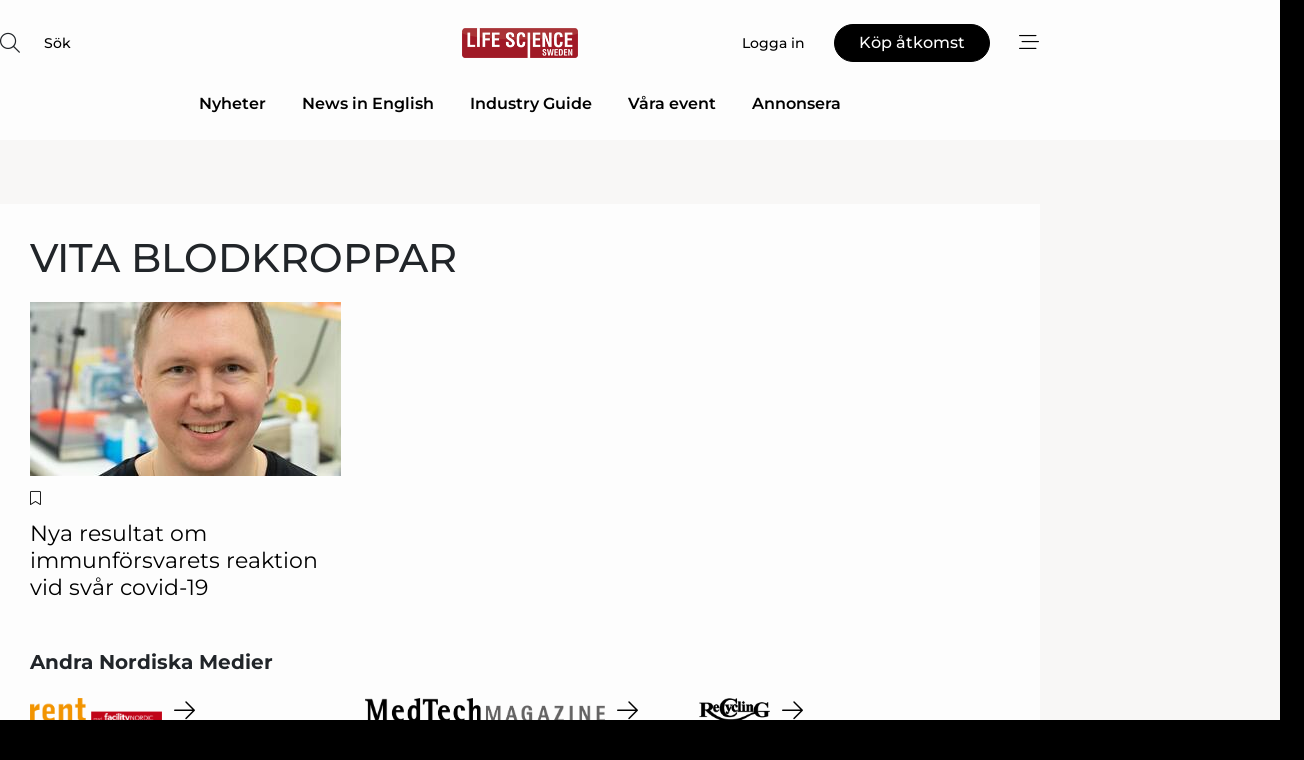

--- FILE ---
content_type: text/html; charset=utf-8
request_url: https://www.google.com/recaptcha/api2/anchor?ar=1&k=6LdasRwUAAAAAOAWkvok94EmD1GjREqoghAriL9L&co=aHR0cHM6Ly93d3cubGlmZXNjaWVuY2Vzd2VkZW4uc2U6NDQz&hl=sv&v=PoyoqOPhxBO7pBk68S4YbpHZ&size=normal&anchor-ms=20000&execute-ms=30000&cb=gwypw5112kbu
body_size: 49684
content:
<!DOCTYPE HTML><html dir="ltr" lang="sv"><head><meta http-equiv="Content-Type" content="text/html; charset=UTF-8">
<meta http-equiv="X-UA-Compatible" content="IE=edge">
<title>reCAPTCHA</title>
<style type="text/css">
/* cyrillic-ext */
@font-face {
  font-family: 'Roboto';
  font-style: normal;
  font-weight: 400;
  font-stretch: 100%;
  src: url(//fonts.gstatic.com/s/roboto/v48/KFO7CnqEu92Fr1ME7kSn66aGLdTylUAMa3GUBHMdazTgWw.woff2) format('woff2');
  unicode-range: U+0460-052F, U+1C80-1C8A, U+20B4, U+2DE0-2DFF, U+A640-A69F, U+FE2E-FE2F;
}
/* cyrillic */
@font-face {
  font-family: 'Roboto';
  font-style: normal;
  font-weight: 400;
  font-stretch: 100%;
  src: url(//fonts.gstatic.com/s/roboto/v48/KFO7CnqEu92Fr1ME7kSn66aGLdTylUAMa3iUBHMdazTgWw.woff2) format('woff2');
  unicode-range: U+0301, U+0400-045F, U+0490-0491, U+04B0-04B1, U+2116;
}
/* greek-ext */
@font-face {
  font-family: 'Roboto';
  font-style: normal;
  font-weight: 400;
  font-stretch: 100%;
  src: url(//fonts.gstatic.com/s/roboto/v48/KFO7CnqEu92Fr1ME7kSn66aGLdTylUAMa3CUBHMdazTgWw.woff2) format('woff2');
  unicode-range: U+1F00-1FFF;
}
/* greek */
@font-face {
  font-family: 'Roboto';
  font-style: normal;
  font-weight: 400;
  font-stretch: 100%;
  src: url(//fonts.gstatic.com/s/roboto/v48/KFO7CnqEu92Fr1ME7kSn66aGLdTylUAMa3-UBHMdazTgWw.woff2) format('woff2');
  unicode-range: U+0370-0377, U+037A-037F, U+0384-038A, U+038C, U+038E-03A1, U+03A3-03FF;
}
/* math */
@font-face {
  font-family: 'Roboto';
  font-style: normal;
  font-weight: 400;
  font-stretch: 100%;
  src: url(//fonts.gstatic.com/s/roboto/v48/KFO7CnqEu92Fr1ME7kSn66aGLdTylUAMawCUBHMdazTgWw.woff2) format('woff2');
  unicode-range: U+0302-0303, U+0305, U+0307-0308, U+0310, U+0312, U+0315, U+031A, U+0326-0327, U+032C, U+032F-0330, U+0332-0333, U+0338, U+033A, U+0346, U+034D, U+0391-03A1, U+03A3-03A9, U+03B1-03C9, U+03D1, U+03D5-03D6, U+03F0-03F1, U+03F4-03F5, U+2016-2017, U+2034-2038, U+203C, U+2040, U+2043, U+2047, U+2050, U+2057, U+205F, U+2070-2071, U+2074-208E, U+2090-209C, U+20D0-20DC, U+20E1, U+20E5-20EF, U+2100-2112, U+2114-2115, U+2117-2121, U+2123-214F, U+2190, U+2192, U+2194-21AE, U+21B0-21E5, U+21F1-21F2, U+21F4-2211, U+2213-2214, U+2216-22FF, U+2308-230B, U+2310, U+2319, U+231C-2321, U+2336-237A, U+237C, U+2395, U+239B-23B7, U+23D0, U+23DC-23E1, U+2474-2475, U+25AF, U+25B3, U+25B7, U+25BD, U+25C1, U+25CA, U+25CC, U+25FB, U+266D-266F, U+27C0-27FF, U+2900-2AFF, U+2B0E-2B11, U+2B30-2B4C, U+2BFE, U+3030, U+FF5B, U+FF5D, U+1D400-1D7FF, U+1EE00-1EEFF;
}
/* symbols */
@font-face {
  font-family: 'Roboto';
  font-style: normal;
  font-weight: 400;
  font-stretch: 100%;
  src: url(//fonts.gstatic.com/s/roboto/v48/KFO7CnqEu92Fr1ME7kSn66aGLdTylUAMaxKUBHMdazTgWw.woff2) format('woff2');
  unicode-range: U+0001-000C, U+000E-001F, U+007F-009F, U+20DD-20E0, U+20E2-20E4, U+2150-218F, U+2190, U+2192, U+2194-2199, U+21AF, U+21E6-21F0, U+21F3, U+2218-2219, U+2299, U+22C4-22C6, U+2300-243F, U+2440-244A, U+2460-24FF, U+25A0-27BF, U+2800-28FF, U+2921-2922, U+2981, U+29BF, U+29EB, U+2B00-2BFF, U+4DC0-4DFF, U+FFF9-FFFB, U+10140-1018E, U+10190-1019C, U+101A0, U+101D0-101FD, U+102E0-102FB, U+10E60-10E7E, U+1D2C0-1D2D3, U+1D2E0-1D37F, U+1F000-1F0FF, U+1F100-1F1AD, U+1F1E6-1F1FF, U+1F30D-1F30F, U+1F315, U+1F31C, U+1F31E, U+1F320-1F32C, U+1F336, U+1F378, U+1F37D, U+1F382, U+1F393-1F39F, U+1F3A7-1F3A8, U+1F3AC-1F3AF, U+1F3C2, U+1F3C4-1F3C6, U+1F3CA-1F3CE, U+1F3D4-1F3E0, U+1F3ED, U+1F3F1-1F3F3, U+1F3F5-1F3F7, U+1F408, U+1F415, U+1F41F, U+1F426, U+1F43F, U+1F441-1F442, U+1F444, U+1F446-1F449, U+1F44C-1F44E, U+1F453, U+1F46A, U+1F47D, U+1F4A3, U+1F4B0, U+1F4B3, U+1F4B9, U+1F4BB, U+1F4BF, U+1F4C8-1F4CB, U+1F4D6, U+1F4DA, U+1F4DF, U+1F4E3-1F4E6, U+1F4EA-1F4ED, U+1F4F7, U+1F4F9-1F4FB, U+1F4FD-1F4FE, U+1F503, U+1F507-1F50B, U+1F50D, U+1F512-1F513, U+1F53E-1F54A, U+1F54F-1F5FA, U+1F610, U+1F650-1F67F, U+1F687, U+1F68D, U+1F691, U+1F694, U+1F698, U+1F6AD, U+1F6B2, U+1F6B9-1F6BA, U+1F6BC, U+1F6C6-1F6CF, U+1F6D3-1F6D7, U+1F6E0-1F6EA, U+1F6F0-1F6F3, U+1F6F7-1F6FC, U+1F700-1F7FF, U+1F800-1F80B, U+1F810-1F847, U+1F850-1F859, U+1F860-1F887, U+1F890-1F8AD, U+1F8B0-1F8BB, U+1F8C0-1F8C1, U+1F900-1F90B, U+1F93B, U+1F946, U+1F984, U+1F996, U+1F9E9, U+1FA00-1FA6F, U+1FA70-1FA7C, U+1FA80-1FA89, U+1FA8F-1FAC6, U+1FACE-1FADC, U+1FADF-1FAE9, U+1FAF0-1FAF8, U+1FB00-1FBFF;
}
/* vietnamese */
@font-face {
  font-family: 'Roboto';
  font-style: normal;
  font-weight: 400;
  font-stretch: 100%;
  src: url(//fonts.gstatic.com/s/roboto/v48/KFO7CnqEu92Fr1ME7kSn66aGLdTylUAMa3OUBHMdazTgWw.woff2) format('woff2');
  unicode-range: U+0102-0103, U+0110-0111, U+0128-0129, U+0168-0169, U+01A0-01A1, U+01AF-01B0, U+0300-0301, U+0303-0304, U+0308-0309, U+0323, U+0329, U+1EA0-1EF9, U+20AB;
}
/* latin-ext */
@font-face {
  font-family: 'Roboto';
  font-style: normal;
  font-weight: 400;
  font-stretch: 100%;
  src: url(//fonts.gstatic.com/s/roboto/v48/KFO7CnqEu92Fr1ME7kSn66aGLdTylUAMa3KUBHMdazTgWw.woff2) format('woff2');
  unicode-range: U+0100-02BA, U+02BD-02C5, U+02C7-02CC, U+02CE-02D7, U+02DD-02FF, U+0304, U+0308, U+0329, U+1D00-1DBF, U+1E00-1E9F, U+1EF2-1EFF, U+2020, U+20A0-20AB, U+20AD-20C0, U+2113, U+2C60-2C7F, U+A720-A7FF;
}
/* latin */
@font-face {
  font-family: 'Roboto';
  font-style: normal;
  font-weight: 400;
  font-stretch: 100%;
  src: url(//fonts.gstatic.com/s/roboto/v48/KFO7CnqEu92Fr1ME7kSn66aGLdTylUAMa3yUBHMdazQ.woff2) format('woff2');
  unicode-range: U+0000-00FF, U+0131, U+0152-0153, U+02BB-02BC, U+02C6, U+02DA, U+02DC, U+0304, U+0308, U+0329, U+2000-206F, U+20AC, U+2122, U+2191, U+2193, U+2212, U+2215, U+FEFF, U+FFFD;
}
/* cyrillic-ext */
@font-face {
  font-family: 'Roboto';
  font-style: normal;
  font-weight: 500;
  font-stretch: 100%;
  src: url(//fonts.gstatic.com/s/roboto/v48/KFO7CnqEu92Fr1ME7kSn66aGLdTylUAMa3GUBHMdazTgWw.woff2) format('woff2');
  unicode-range: U+0460-052F, U+1C80-1C8A, U+20B4, U+2DE0-2DFF, U+A640-A69F, U+FE2E-FE2F;
}
/* cyrillic */
@font-face {
  font-family: 'Roboto';
  font-style: normal;
  font-weight: 500;
  font-stretch: 100%;
  src: url(//fonts.gstatic.com/s/roboto/v48/KFO7CnqEu92Fr1ME7kSn66aGLdTylUAMa3iUBHMdazTgWw.woff2) format('woff2');
  unicode-range: U+0301, U+0400-045F, U+0490-0491, U+04B0-04B1, U+2116;
}
/* greek-ext */
@font-face {
  font-family: 'Roboto';
  font-style: normal;
  font-weight: 500;
  font-stretch: 100%;
  src: url(//fonts.gstatic.com/s/roboto/v48/KFO7CnqEu92Fr1ME7kSn66aGLdTylUAMa3CUBHMdazTgWw.woff2) format('woff2');
  unicode-range: U+1F00-1FFF;
}
/* greek */
@font-face {
  font-family: 'Roboto';
  font-style: normal;
  font-weight: 500;
  font-stretch: 100%;
  src: url(//fonts.gstatic.com/s/roboto/v48/KFO7CnqEu92Fr1ME7kSn66aGLdTylUAMa3-UBHMdazTgWw.woff2) format('woff2');
  unicode-range: U+0370-0377, U+037A-037F, U+0384-038A, U+038C, U+038E-03A1, U+03A3-03FF;
}
/* math */
@font-face {
  font-family: 'Roboto';
  font-style: normal;
  font-weight: 500;
  font-stretch: 100%;
  src: url(//fonts.gstatic.com/s/roboto/v48/KFO7CnqEu92Fr1ME7kSn66aGLdTylUAMawCUBHMdazTgWw.woff2) format('woff2');
  unicode-range: U+0302-0303, U+0305, U+0307-0308, U+0310, U+0312, U+0315, U+031A, U+0326-0327, U+032C, U+032F-0330, U+0332-0333, U+0338, U+033A, U+0346, U+034D, U+0391-03A1, U+03A3-03A9, U+03B1-03C9, U+03D1, U+03D5-03D6, U+03F0-03F1, U+03F4-03F5, U+2016-2017, U+2034-2038, U+203C, U+2040, U+2043, U+2047, U+2050, U+2057, U+205F, U+2070-2071, U+2074-208E, U+2090-209C, U+20D0-20DC, U+20E1, U+20E5-20EF, U+2100-2112, U+2114-2115, U+2117-2121, U+2123-214F, U+2190, U+2192, U+2194-21AE, U+21B0-21E5, U+21F1-21F2, U+21F4-2211, U+2213-2214, U+2216-22FF, U+2308-230B, U+2310, U+2319, U+231C-2321, U+2336-237A, U+237C, U+2395, U+239B-23B7, U+23D0, U+23DC-23E1, U+2474-2475, U+25AF, U+25B3, U+25B7, U+25BD, U+25C1, U+25CA, U+25CC, U+25FB, U+266D-266F, U+27C0-27FF, U+2900-2AFF, U+2B0E-2B11, U+2B30-2B4C, U+2BFE, U+3030, U+FF5B, U+FF5D, U+1D400-1D7FF, U+1EE00-1EEFF;
}
/* symbols */
@font-face {
  font-family: 'Roboto';
  font-style: normal;
  font-weight: 500;
  font-stretch: 100%;
  src: url(//fonts.gstatic.com/s/roboto/v48/KFO7CnqEu92Fr1ME7kSn66aGLdTylUAMaxKUBHMdazTgWw.woff2) format('woff2');
  unicode-range: U+0001-000C, U+000E-001F, U+007F-009F, U+20DD-20E0, U+20E2-20E4, U+2150-218F, U+2190, U+2192, U+2194-2199, U+21AF, U+21E6-21F0, U+21F3, U+2218-2219, U+2299, U+22C4-22C6, U+2300-243F, U+2440-244A, U+2460-24FF, U+25A0-27BF, U+2800-28FF, U+2921-2922, U+2981, U+29BF, U+29EB, U+2B00-2BFF, U+4DC0-4DFF, U+FFF9-FFFB, U+10140-1018E, U+10190-1019C, U+101A0, U+101D0-101FD, U+102E0-102FB, U+10E60-10E7E, U+1D2C0-1D2D3, U+1D2E0-1D37F, U+1F000-1F0FF, U+1F100-1F1AD, U+1F1E6-1F1FF, U+1F30D-1F30F, U+1F315, U+1F31C, U+1F31E, U+1F320-1F32C, U+1F336, U+1F378, U+1F37D, U+1F382, U+1F393-1F39F, U+1F3A7-1F3A8, U+1F3AC-1F3AF, U+1F3C2, U+1F3C4-1F3C6, U+1F3CA-1F3CE, U+1F3D4-1F3E0, U+1F3ED, U+1F3F1-1F3F3, U+1F3F5-1F3F7, U+1F408, U+1F415, U+1F41F, U+1F426, U+1F43F, U+1F441-1F442, U+1F444, U+1F446-1F449, U+1F44C-1F44E, U+1F453, U+1F46A, U+1F47D, U+1F4A3, U+1F4B0, U+1F4B3, U+1F4B9, U+1F4BB, U+1F4BF, U+1F4C8-1F4CB, U+1F4D6, U+1F4DA, U+1F4DF, U+1F4E3-1F4E6, U+1F4EA-1F4ED, U+1F4F7, U+1F4F9-1F4FB, U+1F4FD-1F4FE, U+1F503, U+1F507-1F50B, U+1F50D, U+1F512-1F513, U+1F53E-1F54A, U+1F54F-1F5FA, U+1F610, U+1F650-1F67F, U+1F687, U+1F68D, U+1F691, U+1F694, U+1F698, U+1F6AD, U+1F6B2, U+1F6B9-1F6BA, U+1F6BC, U+1F6C6-1F6CF, U+1F6D3-1F6D7, U+1F6E0-1F6EA, U+1F6F0-1F6F3, U+1F6F7-1F6FC, U+1F700-1F7FF, U+1F800-1F80B, U+1F810-1F847, U+1F850-1F859, U+1F860-1F887, U+1F890-1F8AD, U+1F8B0-1F8BB, U+1F8C0-1F8C1, U+1F900-1F90B, U+1F93B, U+1F946, U+1F984, U+1F996, U+1F9E9, U+1FA00-1FA6F, U+1FA70-1FA7C, U+1FA80-1FA89, U+1FA8F-1FAC6, U+1FACE-1FADC, U+1FADF-1FAE9, U+1FAF0-1FAF8, U+1FB00-1FBFF;
}
/* vietnamese */
@font-face {
  font-family: 'Roboto';
  font-style: normal;
  font-weight: 500;
  font-stretch: 100%;
  src: url(//fonts.gstatic.com/s/roboto/v48/KFO7CnqEu92Fr1ME7kSn66aGLdTylUAMa3OUBHMdazTgWw.woff2) format('woff2');
  unicode-range: U+0102-0103, U+0110-0111, U+0128-0129, U+0168-0169, U+01A0-01A1, U+01AF-01B0, U+0300-0301, U+0303-0304, U+0308-0309, U+0323, U+0329, U+1EA0-1EF9, U+20AB;
}
/* latin-ext */
@font-face {
  font-family: 'Roboto';
  font-style: normal;
  font-weight: 500;
  font-stretch: 100%;
  src: url(//fonts.gstatic.com/s/roboto/v48/KFO7CnqEu92Fr1ME7kSn66aGLdTylUAMa3KUBHMdazTgWw.woff2) format('woff2');
  unicode-range: U+0100-02BA, U+02BD-02C5, U+02C7-02CC, U+02CE-02D7, U+02DD-02FF, U+0304, U+0308, U+0329, U+1D00-1DBF, U+1E00-1E9F, U+1EF2-1EFF, U+2020, U+20A0-20AB, U+20AD-20C0, U+2113, U+2C60-2C7F, U+A720-A7FF;
}
/* latin */
@font-face {
  font-family: 'Roboto';
  font-style: normal;
  font-weight: 500;
  font-stretch: 100%;
  src: url(//fonts.gstatic.com/s/roboto/v48/KFO7CnqEu92Fr1ME7kSn66aGLdTylUAMa3yUBHMdazQ.woff2) format('woff2');
  unicode-range: U+0000-00FF, U+0131, U+0152-0153, U+02BB-02BC, U+02C6, U+02DA, U+02DC, U+0304, U+0308, U+0329, U+2000-206F, U+20AC, U+2122, U+2191, U+2193, U+2212, U+2215, U+FEFF, U+FFFD;
}
/* cyrillic-ext */
@font-face {
  font-family: 'Roboto';
  font-style: normal;
  font-weight: 900;
  font-stretch: 100%;
  src: url(//fonts.gstatic.com/s/roboto/v48/KFO7CnqEu92Fr1ME7kSn66aGLdTylUAMa3GUBHMdazTgWw.woff2) format('woff2');
  unicode-range: U+0460-052F, U+1C80-1C8A, U+20B4, U+2DE0-2DFF, U+A640-A69F, U+FE2E-FE2F;
}
/* cyrillic */
@font-face {
  font-family: 'Roboto';
  font-style: normal;
  font-weight: 900;
  font-stretch: 100%;
  src: url(//fonts.gstatic.com/s/roboto/v48/KFO7CnqEu92Fr1ME7kSn66aGLdTylUAMa3iUBHMdazTgWw.woff2) format('woff2');
  unicode-range: U+0301, U+0400-045F, U+0490-0491, U+04B0-04B1, U+2116;
}
/* greek-ext */
@font-face {
  font-family: 'Roboto';
  font-style: normal;
  font-weight: 900;
  font-stretch: 100%;
  src: url(//fonts.gstatic.com/s/roboto/v48/KFO7CnqEu92Fr1ME7kSn66aGLdTylUAMa3CUBHMdazTgWw.woff2) format('woff2');
  unicode-range: U+1F00-1FFF;
}
/* greek */
@font-face {
  font-family: 'Roboto';
  font-style: normal;
  font-weight: 900;
  font-stretch: 100%;
  src: url(//fonts.gstatic.com/s/roboto/v48/KFO7CnqEu92Fr1ME7kSn66aGLdTylUAMa3-UBHMdazTgWw.woff2) format('woff2');
  unicode-range: U+0370-0377, U+037A-037F, U+0384-038A, U+038C, U+038E-03A1, U+03A3-03FF;
}
/* math */
@font-face {
  font-family: 'Roboto';
  font-style: normal;
  font-weight: 900;
  font-stretch: 100%;
  src: url(//fonts.gstatic.com/s/roboto/v48/KFO7CnqEu92Fr1ME7kSn66aGLdTylUAMawCUBHMdazTgWw.woff2) format('woff2');
  unicode-range: U+0302-0303, U+0305, U+0307-0308, U+0310, U+0312, U+0315, U+031A, U+0326-0327, U+032C, U+032F-0330, U+0332-0333, U+0338, U+033A, U+0346, U+034D, U+0391-03A1, U+03A3-03A9, U+03B1-03C9, U+03D1, U+03D5-03D6, U+03F0-03F1, U+03F4-03F5, U+2016-2017, U+2034-2038, U+203C, U+2040, U+2043, U+2047, U+2050, U+2057, U+205F, U+2070-2071, U+2074-208E, U+2090-209C, U+20D0-20DC, U+20E1, U+20E5-20EF, U+2100-2112, U+2114-2115, U+2117-2121, U+2123-214F, U+2190, U+2192, U+2194-21AE, U+21B0-21E5, U+21F1-21F2, U+21F4-2211, U+2213-2214, U+2216-22FF, U+2308-230B, U+2310, U+2319, U+231C-2321, U+2336-237A, U+237C, U+2395, U+239B-23B7, U+23D0, U+23DC-23E1, U+2474-2475, U+25AF, U+25B3, U+25B7, U+25BD, U+25C1, U+25CA, U+25CC, U+25FB, U+266D-266F, U+27C0-27FF, U+2900-2AFF, U+2B0E-2B11, U+2B30-2B4C, U+2BFE, U+3030, U+FF5B, U+FF5D, U+1D400-1D7FF, U+1EE00-1EEFF;
}
/* symbols */
@font-face {
  font-family: 'Roboto';
  font-style: normal;
  font-weight: 900;
  font-stretch: 100%;
  src: url(//fonts.gstatic.com/s/roboto/v48/KFO7CnqEu92Fr1ME7kSn66aGLdTylUAMaxKUBHMdazTgWw.woff2) format('woff2');
  unicode-range: U+0001-000C, U+000E-001F, U+007F-009F, U+20DD-20E0, U+20E2-20E4, U+2150-218F, U+2190, U+2192, U+2194-2199, U+21AF, U+21E6-21F0, U+21F3, U+2218-2219, U+2299, U+22C4-22C6, U+2300-243F, U+2440-244A, U+2460-24FF, U+25A0-27BF, U+2800-28FF, U+2921-2922, U+2981, U+29BF, U+29EB, U+2B00-2BFF, U+4DC0-4DFF, U+FFF9-FFFB, U+10140-1018E, U+10190-1019C, U+101A0, U+101D0-101FD, U+102E0-102FB, U+10E60-10E7E, U+1D2C0-1D2D3, U+1D2E0-1D37F, U+1F000-1F0FF, U+1F100-1F1AD, U+1F1E6-1F1FF, U+1F30D-1F30F, U+1F315, U+1F31C, U+1F31E, U+1F320-1F32C, U+1F336, U+1F378, U+1F37D, U+1F382, U+1F393-1F39F, U+1F3A7-1F3A8, U+1F3AC-1F3AF, U+1F3C2, U+1F3C4-1F3C6, U+1F3CA-1F3CE, U+1F3D4-1F3E0, U+1F3ED, U+1F3F1-1F3F3, U+1F3F5-1F3F7, U+1F408, U+1F415, U+1F41F, U+1F426, U+1F43F, U+1F441-1F442, U+1F444, U+1F446-1F449, U+1F44C-1F44E, U+1F453, U+1F46A, U+1F47D, U+1F4A3, U+1F4B0, U+1F4B3, U+1F4B9, U+1F4BB, U+1F4BF, U+1F4C8-1F4CB, U+1F4D6, U+1F4DA, U+1F4DF, U+1F4E3-1F4E6, U+1F4EA-1F4ED, U+1F4F7, U+1F4F9-1F4FB, U+1F4FD-1F4FE, U+1F503, U+1F507-1F50B, U+1F50D, U+1F512-1F513, U+1F53E-1F54A, U+1F54F-1F5FA, U+1F610, U+1F650-1F67F, U+1F687, U+1F68D, U+1F691, U+1F694, U+1F698, U+1F6AD, U+1F6B2, U+1F6B9-1F6BA, U+1F6BC, U+1F6C6-1F6CF, U+1F6D3-1F6D7, U+1F6E0-1F6EA, U+1F6F0-1F6F3, U+1F6F7-1F6FC, U+1F700-1F7FF, U+1F800-1F80B, U+1F810-1F847, U+1F850-1F859, U+1F860-1F887, U+1F890-1F8AD, U+1F8B0-1F8BB, U+1F8C0-1F8C1, U+1F900-1F90B, U+1F93B, U+1F946, U+1F984, U+1F996, U+1F9E9, U+1FA00-1FA6F, U+1FA70-1FA7C, U+1FA80-1FA89, U+1FA8F-1FAC6, U+1FACE-1FADC, U+1FADF-1FAE9, U+1FAF0-1FAF8, U+1FB00-1FBFF;
}
/* vietnamese */
@font-face {
  font-family: 'Roboto';
  font-style: normal;
  font-weight: 900;
  font-stretch: 100%;
  src: url(//fonts.gstatic.com/s/roboto/v48/KFO7CnqEu92Fr1ME7kSn66aGLdTylUAMa3OUBHMdazTgWw.woff2) format('woff2');
  unicode-range: U+0102-0103, U+0110-0111, U+0128-0129, U+0168-0169, U+01A0-01A1, U+01AF-01B0, U+0300-0301, U+0303-0304, U+0308-0309, U+0323, U+0329, U+1EA0-1EF9, U+20AB;
}
/* latin-ext */
@font-face {
  font-family: 'Roboto';
  font-style: normal;
  font-weight: 900;
  font-stretch: 100%;
  src: url(//fonts.gstatic.com/s/roboto/v48/KFO7CnqEu92Fr1ME7kSn66aGLdTylUAMa3KUBHMdazTgWw.woff2) format('woff2');
  unicode-range: U+0100-02BA, U+02BD-02C5, U+02C7-02CC, U+02CE-02D7, U+02DD-02FF, U+0304, U+0308, U+0329, U+1D00-1DBF, U+1E00-1E9F, U+1EF2-1EFF, U+2020, U+20A0-20AB, U+20AD-20C0, U+2113, U+2C60-2C7F, U+A720-A7FF;
}
/* latin */
@font-face {
  font-family: 'Roboto';
  font-style: normal;
  font-weight: 900;
  font-stretch: 100%;
  src: url(//fonts.gstatic.com/s/roboto/v48/KFO7CnqEu92Fr1ME7kSn66aGLdTylUAMa3yUBHMdazQ.woff2) format('woff2');
  unicode-range: U+0000-00FF, U+0131, U+0152-0153, U+02BB-02BC, U+02C6, U+02DA, U+02DC, U+0304, U+0308, U+0329, U+2000-206F, U+20AC, U+2122, U+2191, U+2193, U+2212, U+2215, U+FEFF, U+FFFD;
}

</style>
<link rel="stylesheet" type="text/css" href="https://www.gstatic.com/recaptcha/releases/PoyoqOPhxBO7pBk68S4YbpHZ/styles__ltr.css">
<script nonce="-NePS6Q_Amwc9qirXKVobQ" type="text/javascript">window['__recaptcha_api'] = 'https://www.google.com/recaptcha/api2/';</script>
<script type="text/javascript" src="https://www.gstatic.com/recaptcha/releases/PoyoqOPhxBO7pBk68S4YbpHZ/recaptcha__sv.js" nonce="-NePS6Q_Amwc9qirXKVobQ">
      
    </script></head>
<body><div id="rc-anchor-alert" class="rc-anchor-alert"></div>
<input type="hidden" id="recaptcha-token" value="[base64]">
<script type="text/javascript" nonce="-NePS6Q_Amwc9qirXKVobQ">
      recaptcha.anchor.Main.init("[\x22ainput\x22,[\x22bgdata\x22,\x22\x22,\[base64]/[base64]/bmV3IFpbdF0obVswXSk6Sz09Mj9uZXcgWlt0XShtWzBdLG1bMV0pOks9PTM/bmV3IFpbdF0obVswXSxtWzFdLG1bMl0pOks9PTQ/[base64]/[base64]/[base64]/[base64]/[base64]/[base64]/[base64]/[base64]/[base64]/[base64]/[base64]/[base64]/[base64]/[base64]\\u003d\\u003d\x22,\[base64]\x22,\x22Q3AKTsO9w40aEnNxwpd/w4E2MlwBwq7Cul/DoVgOR8KsUQnCusOcHk5yD0fDt8OawpbCkxQEYMOkw6TCpwBAFVnDnTLDlX8fwrt3IsK5w5fCm8KbPAsWw4LCljbCkBNEwqs/w5LCh2YObiIMwqLCkMKROsKcAh/Ct0rDnsKrwqbDqG5Kc8KgZXjDphrCucOWwqZ+SBbCmcKHYyMsHwTDo8O6wpxnw7TDiMO9w6TCu8OLwr3Cqg/Ci1k9OmlVw77ChsOvFT3DuMOqwpVtwqXDrsObwoDCqcOsw6jCs8OQwqvCu8KBGcOoc8K7wpjCgWd0w43CmDU+csOpFg0bOcOkw49xwq5Uw4fDjcOjLUpfwrEyZsOawohCw7TCp3nCnXLCoUMgwonCpFFpw4lcJVfCvVjDgcOjMcOPay4hQMKBe8O/O2fDth/CrMKjZhrDu8OvwrjCrRgJQMOuYcO9w7AjQMOuw6/CpC4xw57ClsOwBCPDvTXCqcKTw4XDrBDDlkUvV8KKOC/Dp2DCusOlw5sabcKkRwU2SsKfw7PClyDDg8KCCMOlw7nDrcKPwqUNQj/[base64]/wp3CqMKCw4LDq8KkwqU7wrPDhgoiwoUyCRZsfcK/w4XDpRjCmAjCjxV/[base64]/w6x9RsORw7nCvHnDhsOdw7rCkcKiw77CqcKCw7XCuMOyw7HDmB1KamtGUMKgwo4aQWbCnTDDkRbCg8KRNMKMw70sTMKVEsKNcMK6cGlRK8OIAll2LxTCpw/DpDJRB8O/w6TDjcOaw7YeNkjDkFIHwoTDhB3Cpk5Nwq7Do8K+DDTDsnfCsMOyIlfDjn/CuMO/[base64]/CjMO2a2I/w4J5wolfwrfDgQwaTkcVLcKrw5F/TwfCuMK0ZsKVIsKXw7Vvw4nDlw3CgF/CunTDqMK9FcKwMWpJMxp/[base64]/DtAsSBsOdwqzDt8KGbsOoAMO/wrByX8OaKy4YY8OAw5zChcKrwoFrw6shRFXDpR7DosK2w5TDhsOXFjJlVGUZV2PDuWvDkhnDnix/[base64]/[base64]/DuHzDgRPCu8OYwrQ/w5BYw6DCqGtswrN5wpDCkEfCicK2w7zDusODTMOcwq1HCDdNwpjCusOww6Qdw5PCmMKQGQfDgADDgVnCrsODRcO7w5lDw7hSwpZjw6Muw6Etw5TDksKAUcOGwr/DrMK0bcK0YcKYHcKzI8OCw6PCjVk/w6Ydwr0uwq3DnVLDmW/CoyjDvW/DtSDCihgXVXojwqLCsx/Cj8KlJyA8BSfDl8KKaQ/DiyHDtD7CtcKxw4rDnMKsAk7DoioMwrYSw7ZrwqxIwp9laMKnN2pnLUPCosKJw4l3w7Q9IcOxwoZ/w7rDsknCkcKFZ8Khw4zCu8KMP8KPwrjCm8OYccO4ZsKsw5bDtsO8wrEXw7EvwqjCplgrwpTCrirDoMKDwq1+w7fCqsO0VH/CpMOnPx3Dp17CgcKwOgbCosOIwoTDkXQ4wpJxw5dlHsKAJm54VgAbw7FQwp3DuCkwZ8O3PsKre8ONw53CssO5BCbCtsKpbsKqP8OqwrcRw7Yuw6/CssOHwqgMwp/DicKIwoMHwpbDtG/Clm4Gwrw8w5UEw7HDgCZyfcK5w4/DtcOQel4tQMKtw7tbw5TCjyRnwp/DhMOgw6XCg8KpwojDuMKtTcKBw791w4d7w75Vw53CoGs2w5zCoVnDlWTDmUhcRcO/w4oew4EME8OZwqzDk8KzahnChQoFdy7CksOVFcKHwoLDvzDColM0JsKFw5tiwqlUGHohw5rCm8KIW8O8D8KowrhIw6rDvn3Dp8O9FRzDuBHDt8Olw7ppHRfDu1Bmwrw/[base64]/DplTCjMKtw7fCjMOWwqPCi8OmwpsOCMOaUinCj2bDosOewr5YE8KGI2zDs3LDj8OSw4XDkcKmZDrCh8K/NB7CoDQrd8ORw6nDicKRw4hKFxFUO3PCi8Ofw5YWA8OsPGXDqMK4MhzCrMOzw51fRsKcQMKNfsKOE8KCwqtdwpfCiw4Dw7lGw5PDhRpqwqfCsXg/wpjDt3dsI8O9wp0jw7fDsEbCvEBMworCs8Ogwq3CkMKOw4wHKCwmAWbCpDgKCsK3SyHDncKdaXQqecOqw7o9AxZjK8OQw6LCrCjCuMOKFcOWbsOgF8KEw7BIYCk6XR8PVy00wr/DrUFwFw1Rwrtow5ETw4DDsSVtEzFsBDjCqsOFwp8FVTg0IcOEw6DDribDl8KkC3DDhWNhEiV3woTCpRYYwqs6a2PCpsOmwoHCgiPCm0PDrz4aw7DDssKbw4Mzw5I0Yw7CgcKew7DClcOUWcOFDMO9wrlVwpIcLB/DqsKlwoLCihY4VFrCk8K3f8KEw7lLwqHCgVJlMcOIIMKZZ0zCmhcpDDzDo1DDoMKgw4EcasOuScKjw55iQ8KIJMO/w4fCm3fCqcOZw7QzfsOFSzRhf8OYwrrCisOhw7/DgAB8w4w4wpvCv2ddMBRiwpTCmhzDoQwgNSRZL0h5w6nDiAN8D1JkXcKOw50Iw6LCoMO/RcOrwp9HPcKzFsKXX1low5/DhC3Ds8K8wojCjCrDk1HDgW1IORNwOAIJCsK2wp51w4xAC2Inw4LCjwdYw5vCv2pJwo4hLFjDlFcLw4LCksKdw7FECGbClH/DpsOZFMKsw7HDv2M8OMKZwr3DqsKLDGs9wpvCl8OTTsKUwqXDmTjDvkw7UsO6wpfDucOHRcKwwpp7w5g6CVDCtMKACRImCg7Cj3zDssKxw5bCm8OFw4XCvcOISMOCwqvCvDjCnxPDiUISwqTDi8KFYMOmPMKALB4wwr0Xw7csUD/CnzJIw5nDlzDCu2Arwr3DvQPCugV0w4rDs0sew5k5w4vDihbCnDsdw5rCtSBDCXY3XWPDkBkPIsO/FnXCrcOlAcOwwrd8K8KfwqHCosO8w6zCvjvCgV4kESA2dnk9w4jDhyZJdCDComxew7TDj8Olw4ZKO8OZwrvDjF4xOMK6FhnCsX/CkFwdwqPCg8K8HRVDw5vDqx3Co8OfH8K1w4YbwpkAw5ceWcOaQMKpw5DCr8OPEi59wovDm8KRw6BPUMO0w6bDjCHCoMO4wrkLw4zDicOLw7PCoMKsw5LDrsKIw4lUwozDh8OGcSISF8K8wp/DqMOfw5QHGhcxwrlafkbCswzDr8OYw5rCh8OxSMOhYjvDnTELwqwlw41awoLDkAnDrMOgPCvDjWHCvcK4wo/DrEXDlVnCoMKrwpFuC1PCr1MEw6t0w49AwoZbBMOqUgVyw6/Dn8KswrjCrQrCtCrChnzCs1jCszd/ecOsXkFqfcOfwqbDsXRmw7bCijLCtsK6JMK5B2PDu8KOw7jCgTvDgTUaw7LCsF4tc2kWwrprHMOvPcK+w6bChz/[base64]/[base64]/CmFjDp8OrU8KaesKQwrzDkjgZK0YoB8KUX8ObM8K3wqDCnMKOw5Qmw6BIw4vCrQkdwr/Dl0DDs1fCtWzClGItw5LDqsKsBcOHw5tjUEQAw4TCvsKnNVPCkjNSw4kkwrRkIsOHJ38EXsKcDE3DsAlDwq4FwqfDpsOXU8OGM8Oywr8qw5fDscKcccKbfsKFZcKcH2IKwp3CjcKCBkHCkUnDo8Kbf2ACMh5DBg3CrMKmI8Ojw7dpDMKRw6xtNVjDoQ/Cg2zCrVXCk8OxDzzCocOPMcKlwrkvH8KvOk/Cl8KKM34qW8K/GRhdw45kesOOcQ3DvsKlwrDCvjtMXcKNfx0hw6Q3w5/ChMO+JMO6QcKFw5h/w4/Ck8Ofw6TCpndfJcOnwod9wr/DsAEpw4LDjBnCq8KEwoEiwpbDmhbDlDhvw4N8ScKUw6rDi2vDqMKhw7DDlcORw6lXLcOuwpUZN8KzTMOtYsKEwqXDqQ5Bw6gMZUklFUAETDnDlcKdcg7DjsOlOcOiwqfCrUTCisKDfwxjJcK/Wx09EMOBLhvDtg8hGcKNw47CucKTOknDtkfDjcOfw4TCrcKVeMOow6rDoAPCsMKPw6JiwrkMLg/DjBstwqB3wrNsOQRSwrXCksKNNcOOS0jDsE82wqPDi8Ouw4TCpmkYw6zDm8KpQMKMNjZjbRXDgyEXb8KAwobDuVIUDUdafSfDiEHCrTNSwqIMC0vDoQ7Dq3RAKcOiw73ChnTDlMOcWUJBw75HcmBCwrnDtMOgw6R8w4MHw6JkwpbDkAwPXE/CiVcHT8KSE8KDwpDCvWHCozbDuCILDMO1wrpnLmDDiMO0wp3DmgrCqcOuwpTDpG0rKB7DtCTDoMKCwrtsw6/Cr3JvwrzDlFQnw4jCmXMwMsKqc8KmIsK6wr9Uw7HCocOnM3zDgSHDkzTDjVnDikPDhkjCvw7CvsKNPcKJHsK4IcKYfHLDiHEXw6/CpDd1Z3o3Fi7DtTvCphHCp8K7WmBPw6cvw7BQwoTDksOlQBwNw6LDusKQwoTDpsKtw6vDjcO3d3HCpx8tUsKMwqzDr0Q7wpV/[base64]/CrsOFOsK+w53DgcOSw6F1D8KFMcKlw4M/wr41w6J9wqtYwqPDqcO3w5PDtW1lS8KTFsK+w49mwpDCpcK0wo0TBwFXwr/Cu11rDlnCiSE4TcK1w4cYw4zCnEsrw7zDgBXDkMKPwozCpcOGwo7CtcKfwrUXWcKPAjDCmMO1McKyZ8KswoMCw5LDuFAkw6zDoUVywoXDqHV6OiDDp0jCocKpwpnDrcOpw7FdCyN2w4TCvcO5RsK4w4JJwp/[base64]/[base64]/DlBhUA8KUwo1iwoR7wq7Cq8KEw43CsWwwwpITw4Q9dlcrwqRdw4cHwqLDqzUnw7rCqMOUwqV/ccOoZsOswogkw4LCpzTDk8O7w77DicKIwrIBQcOlw70NaMKFwrvDn8KLwpFMbcKlwohIwqLCtQ7CksKfwrBJQcKreF5KwpnCjsK8KMOkYVVJbcOsw5xpVMKSXMK3w4UkKBAWTsK/[base64]/CvcKVasOGR8KhwoUbw6bChG4TQMKrwrEyw5h9wph/w61cw6khwq7Do8KvalfDjlBeZgvCj0zCpjNpXWAywqUVw4TDqsKFwqwiXMKfNmlaY8KVNMKsCcO8wqY6w4pyV8O8XVprwrzCv8O/wrPDhDx/[base64]/w4jCgkJHHEXCmcK/KMO+YcKPwrpdRsK5L8ONwqIIF3F8GhkgwoHDtHTDoXQEKMOsaHbDqcKDJVLDs8KzNsOow716A0TDmg9zchjDgW53wrtRwpnDoTcLw4sfPcKIXkopAMOIw5c/wp9cSDN4BcOxw6EqRcKzd8OSUMOeXQ7DpMOIw4R8wq3DsMOcw6zDqcOFeivDmMK2MMOPLsKZI2LDmz7CrsOlw5zCtMKow6RTwqbDnMOzwrnCoMO9fnVsG8Kfw5pPwo/Cr1J4dEnDo08vbMOIw5/DusOyw5IxHsK8OMOGKsK2w7bCoApsEMOEw63DlGDDmsOBYigrwq/DgSkrJcOAV2zCkMK7w40awqZrwpPCmy9rw6HCosOLw6rDvjVqw4rDpsOBW31DwoLCjcKHUcKawpV2fUBiw7Itwr/Ci1QFwpPCjA10UgfDmBvCrA7DmMKBJsO3woI2bnvCthPDq13DmBHDvkIzwqRQwrh6w7PCizzDtmXCqsOmR1vCi2nDmcK4O8KkGj1WCU7Cnm0WwqnCjcKiw6jCssOPwqfDjRvDk3DDkF7DpD3CiMKsV8KYwpgGw6lna0NRwrXDjE98w7sLPks/[base64]/[base64]/wok2WnVDw6VjDMKecsKHHxsZAnV7w4zCuMKFUmzDuggpSzbCgUF9TcKIEcKZw5JEA0ZOw6BYw5zDhxrCh8K9w6pYMH/DnsKsCHHCpS14w5pqMBV1Fgh0woLDpsOZw5LCqsKaw6rDiXDChn5HGsOcwr96ScKpHGrCk0Z1wqzCmMKRw5zDnMOswqPDii/DiDLDlcOhw4YywoTCiMKoWmRGM8Odw5zDvC/DkTDCj0PCqcOtGwJgK00YHxNFw6FSw7tVwrjCtsKHwolnw4fDu0LCl1zDjjgtDcKFHAdZD8KlOsKIwqfDsMKwSE97w5nDqcKKwrxYw6XDicO8UkDDlMKaYAvDrHcxwrknb8KBWFJpw5YhwpUEwp/CtxfCuRE0w4DDjcKzwpRqRsOawo/DssKcwr3DpFXCk3pcFxrDuMOVTAZrwr19wqx0w4vDizFaAMK7QFA1R3PDu8KAwqzDoTZrw5UnBX4OODxZw7daJjIYw4YLw4U+KEEcwovCg8O/w4fCrMKhw5Y3OMOuw7jCqsKzIEDDhFnChcKXOcKVJMKWw6DDg8KqcDlxVEjCrQ0oPcOKV8KmNHkZUzYYwrg2w7jCq8K0eCs6J8K8wq3DoMOmB8Ojw4jDjsOJMnzDpH9iw6BTCUNEw6Zww6zDmcKGB8K2XgV4bMKUwogjPUJ6WGHDhMOww44Nw77DhQfDgjsdXyR4wrh/w7PDpMKlwrluwrjCtUjDs8OcAsO9wqnDkMO+YEjDoQfDj8K3w64FTh1Ew6Muwr93w6LCn2PCrA4YJ8O4UQVUwo3CpxXCmMKtCcKYCMKzMMOgw5XDjcK6w6ZhHRVaw5TDssOAw7LDlcK5w4Agf8KcdcOkw790wq3Cgn/Co8K3w4LChFLDjHd9Y1bCqMOPw7IFw7bCnmPChMObJMKSDcK2w7fDisOgw6B7w5jCkjrCqsOlwqHCnTTCl8OlK8OsDsOjbxPCrMKPa8K8ZElVwqxww43Dn0zCj8Olw69Jwp8HYnFow4PDqsOzw6vDgMOLw4LDmMK/w7dmwrZHCcOTE8OHw5TDr8Kxw7PDn8OXwo8rw67CnnRARDIOBcOewqRrw7TCoS/[base64]/DrE06PB1Uw7bClRxyYsOsw6ECwpTDtH42w5nCpB5DS8OMQMKyR8OwCMO/YkHDqSQbw5bCmyLDiSp2XcKCw5UWwrfDuMOQXMOhFkDDsMOSQsOVfMKGwqbDh8KBNCB9UMORw6/Cv3vDkVo2wpwtZMKawoPCtsOETBYmVcOAw6bDrFFMRMKzw4bDukDDkMOCw7J6XFVAwrzDj1vCqcOOw6YMwpTDp8O4wrnDiFxCU0PCsMK0BMKvwrbCrcKrwqUZw5zCjcKOLmjDsMKWZxLCs8ODdQnCgS7CmMO+USXCrH3DrcK4w4B3GcOhRcKNA8KDLz/DkMO7Z8OgPsOrZ8K1wpHDlcKiVDdhw5nDlcOqClPDrMOoMcKlP8Obwr55wplPYcKCwonDgcOtZMOpM3bChWHClsO2wrQuwq9mw5R5w6/DrELDmUfCqBXCjRDDrcO9VMO7wqfCh8KswoXDosOEw7zDvWg8b8OMYGjDliJvw4XClE1Rw6F8EX3ClTDCoF/CicONIsOCIcKAdMOMcEp7JS4XwopWTcOAwrrCuFQWw7k6w5HDhMOLbMK0w5h3w43CgE7CkC9AOhjCnhbCozcnw6dUw6dXT1bCm8O/[base64]/DtxdUw4hFwobCrMOfPVd3w7x6fcK/[base64]/[base64]/CiVvDlwbDssKtCFjDqsKdwqrCiX5FwrzCj8K3KwnCvWhQZ8KlTjrDsXk+JlJYC8OgF0kjAGnDjU7Cr2/[base64]/DrG7CoMKGJEpVwqDClTLCjsKzwr8KCMOlw5nCt2MBYsKHLXnCh8ORe8O8w5EIw59Pw6pcw4A0P8O4ZwM7wqpmw63CmcOZbFkww5vDukYCBMO7w7HCjcOfwrQwcWzDgMKEbsOgWRPClDDDiW3CtMKcNxbDnF3Cp3fDmMOdwoLCkVBIFHQFLh8FR8OkRMOrw5/DtW3DlUUUwpvCnGFCNQXDtCzDqcOywrfCslMYR8OBwr45w4R2wrnDo8KGw7Y7G8OqOBgxwppnw4HCk8KlYSYyDQwmw6hHwos+woDCtkjCrMKfwo42JMKZwofCnBHCoxXDtMOUTxbDtwRECynDv8KTaS4HQTXDo8KZfBBhV8ORw5NlIcO0w5/CoBbDl0tdwr9aFkBGw6JDV3HDiUbCp2jDjsOww6jCgAMtPVTChSEww67CvcKQYCRyI0jDtjszdcOywrbCgVzCpivCisOzwrzDky/CiAfCtMO1wobDl8KYYMORwpx8BEUBV2/[base64]/[base64]/[base64]/[base64]/[base64]/Cq14HAX3DscKhwo3CkcOlwo3DncKRcAYnw40nCMOfCBvCm8Kfw4IQw5jCt8O6F8KRwo7Crlg+wrjCqMKzw4ZmKE5OwovDuMKZTwVtYnXDksOOwrPDqBZjbMKqwr7DpcOqwpjCocKZLSTDvn/[base64]/DisK3XcOTXHsiw7sRYHY+FcONZ1XCrsK1VsKtw5I8KQzDuwQPS3bDnsKKw5YAS8KuSi5Pw6QqwppQwrVmw6fCsizCuMKsLzY/bMOVecO2eMOEdnFXwqzDs2sjw7JnbCTCk8O9wrsDV2lzw5g6wqnDl8KrB8KkLS04X0zCm8OfacOhccOlWmoBPWDDr8K8VcOVw4fDjjbDn31YW2fDviEKTnMvw6zDqjrDjhnDolvCm8OSworDl8OtOsOfI8Ojwo5HQXBLf8KZw5DCucK/[base64]/DgmZRImfCqMOUcTICw7oGwrJjw4/[base64]/[base64]/Cn8KlJMOuwonCsQXChHTDsT1gw5IgHMOHw7DDtsOUw7TCrT/DkiUjP8O3fh5mw7/DrcKsQsKYw7tuw5RFwqTDu13DqcO9L8OcD1hkw7l7w69UUVMPw69dw6jCsUQEwowAVMO0wrHDtcOmwrhtb8OCdS5Iw5wYZ8OawpDClR7DmTsrICdHwqYLwo/DvsK5w6HDmsKPw7bDs8OXfcO3wpbDsEESEsOIVMKyw71IwpXDh8OEeBvDmMOVF1bCr8O1WsKzODhnw4vCtCzDkkvDpcKZw73DuMKrUEciOMOWw605TBdZw5jDsX8hNsOIw7zCvsKuOG7Dqyg9fzbCtDvDlsO7wqXCsAbCscKhw6fChG/[base64]/CpzbCnmRIDsOmVXdbw77CjBDDqsODw7MKwrhAw5LDncKPw610VkTDnsOTwrTDvWXDqMKHXcKFwqvDp2rCsRvDicOkwpHCriFuIMO7LgPCvEbCrcKow6TDoBIkchfCuWPDsMK6E8Kkw4HCoT3CnHLDhTVvw4/CpcKBV2/CgSVkYBDDn8OXfcKDM1rDjxTDlcKAUMKOGcOFw5zDqAcNw43DtMK8Eik+w4XDsw/DvU5owqdPw7PDtmxxDRHCpTXChQk3L1zDhg7Dk07CsALDsjAlNitEKXjDtwAjEmczw4tId8OiZ1QJY3LDslk8wrpWXMONasO5XkZqQsOowqXCg09Fd8KRTcO1b8KWw609w79/w7PCg14uwoFiwoHDkiXCp8KIKkPCrQ8/[base64]/CrcK1wqHDhkx1wpnCryMbGyHCm8O0w5cVOnhZLUHCigfCnExxwpt7wqPDsSMiwp/[base64]/[base64]/DnwDCog/Ck1FQRgxqFMKqA3bCpgDDuw/DksO9MsKAC8O7woNPXlDDscKnw57CvMKuWMK9wpJKwpXCgXzCrl8AFHlgw6vDncO1w7XCiMKnw6g6w4VILsKWXH/[base64]/[base64]/HgbDtxvCrAJsw7oHw5TCocOzL8KnXsKxwr9iJWhxwo/CqsKZw7nCo8K7wqwlKwFVA8OLL8OjwrxZQQp8wq1ywqfDncOdw4sjwp7DtAJZwpHCoWU0w4fDo8KXAHnDk8O2w4ZDw6bDjAvCjXnCiMOKw6RhwqjCoXHDuMOzw5ADccOPTn/DgsKzw71bOcKQHsKDwp8Aw4wpC8Omwq5Xw55EKivCqCYxwpxxdR3CqBUxGj/[base64]/DvW/DnwRsNFTDnsKFwqjCjsO2OMKpw5cxw4XDtyYUwoLColtWP8KQw4/ChcO5A8KCw4xtworClMO+G8K5w6jDsmzDhMOzMSVzT1Ipw5vClzDCpMKLwpN5w6vCi8KnwrjCmcK2w7IlPSsbwrEQwrBdXR8sb8KSNBLCszpScsOzwq4Ww7Z7wqbCpCDClsKFPXnDvcOcwr1Aw4MiAcOQwonCpHZ/KcKxwq5tQFLChi8nw6fDlzPCl8KFLcOZDsOZRMOYw6giw57CosKqJsKNw5LCvsOyfEMbwqB6wovDp8OXZMO3woVbw4bCh8Kww6t/eUPCtMKaWsKsFMOocWBcw6ZFK3A5wrLDgsKkwqJFXMKNKsOvB8KswpXDuHLCqxx8w7nDisOywpXDlwvCn08tw6srSkTCuTEkSsOSwothw4fDvsKDezA3LsOxJsOqwr/Dn8K4w7jCj8O3GCDDmMO/[base64]/QXbDrsOpNDPDhQTDl8OsH8K/WQc6wrbCsBksw5wrw6JDwqXCqnXDv8KNFMK5w6UZSyUKOMOMRcKYGEHCgkVkw7UyY31Ww5LCucKyY13DvWPCuMKeGm/DusO2W0t8GMOCwo3Cgzp/w7zDq8Ktw7vCm0kAVMOuYzMdVwMfw7osbUJWVcKiw5oXEHdhd1LDmsK8w4HCgMKYw6tcUy4mwoLCsGDCmV/DqcOKwqZoNMOQQm9Rwp8DOMKrwpsIIMOMw6t/wq3Dk1rCu8OIM8KEQMKBPcKPe8K4WMOywq8pEA3DjyrDmAcXw4Vswo06A2I7CMKNGsOOF8OtQMOiasKVwpjCn1PCocK/wrINWsOlNcKbwq08K8KPQsOxwrLDtQZMwp8BRwjDk8KROMOhHMO6wqZWw7zCrMO9NTNoQsK1N8OtecKICC50NsKfwrXCmBnDlcK/wpc5GcOiGXw7QsOwwr7CpMK2ZMOMw5M8M8Otw49fZ2HDkBHDjMKgwpIyZ8Ksw6RoGl9Aw7kmUsO1Q8OIw7kfecKGMDcNworCuMKHwrl8w4/[base64]/DtmjDuMK2wol/MsK6GnHCsMOmw6XDrTdXOcOkwoFTwpjDtRgzw5LDhMKow47DhsK6w4IZw6DCkcOmwoVLEAkXBEsQMjvCrRtaBTEFehkVwr41w5lbd8OLw6NROT/Dj8OBEcKhw7QZw6gnw5zCjsOqTypLN2rDlkUYwprDiB0Aw5/DgMOgTsK1GUTDt8OJfkzDsHMbZELDhsOHw48yZcKqwqAXw6d2wq59w5nDgcKyesOXw6Mzw6EyX8K1LMKawrvDp8KnCHEFw73CrE4WLGZ+S8K9Tj5qwrrDuH3CqQZla8KhY8KlXDzCllTDsMOkw43CjMK8w50hPkXCuRl/[base64]/dcODw4UZw5M0cioxw7QsJSTCusK8w7LDhXtcwqJ0R8K+HcOaGsKwwpAlCH1Vw5fCkMKTJcKQw7/CocOFTx1eJcKsw5fDtcORw5/Cq8KjQHjCrcKKwqzCpV7DkxHDrDMYXwfDjMOiwrQnOcOmw55IHcKQYcOUwr1ka2HCt1nCp0HDqTnDk8ObLyHDpCgXw7LDsBDCtcOyPVBYwovCusOhwr16wrNqCClGdiEsN8K7wqUdw4QSwqjCpCltw6Adw5BowoYSw5HClcK/CcOZHFxCQsKHwpxWLcOmw4TChMKywoR+EsOMw5FUL3p6QMO9dGvCg8Kfwo1Dw7d0w5zDj8OpIcOETAXDvsO/[base64]/ClwZWUMKLw4crw6LCl8OcHRJpw6XDmhtLw6IkOnvCh2pOEMOYw75Fw4/CnsOvWsONPSLDn3NSwqvCmMOfd3hNw77Cm3M0w4nClgfDlMKewoZKAsKPwqRecMOULD/DgRhiwrlmw5Y7wq7CpDTDv8KvBE7Di2TCmAHChXXCqGAHwp5/dAvCg0DCpXw3BMK0w6/DuMOQBSDDnmp9wqfCisO/w70GEV/Dt8KuX8KdIcOvw7JTHhDDqMKUbR/Dr8KwC04dV8Oyw5vCpzDClMKSw7PCrCTCjxEbw5fDlsOLFsKbw6XChsK6w5zCk37Dpw8uLsOaO0fCgEXDqWsZKsKyAhM/w5RkFWRVBMOXwqHCp8K5c8KSw6XDp3wwwq46w6bCpiTDqMKUwpxwwpfCuiTDjhnDnnpzYsO7e2bCll/DmQDDrMORw5wQw4rCp8OkDDrDoB9KwrhqecKbQ3DDhDMnZmnDssKzGXRzwqVOw7slwrYTwq1JX8K0KMOqw4ERwqQPCcKJUMKKwq1Ew4HDiAlEwoJDw47DqsKEw57DjSFHwpLDusOQI8Kbwr/CrMOMw6k/[base64]/CrjM9wqjDgDnDvcKDKz3DukRsw6tPFV7Dg8K2w5INwobCkSp0WScbwodudMOpBCDCkcO0w7ZqU8K0XsOkw54Mw6lGwoV2w6nCnsKjVzrCoULCjMOub8KFw5gQw6rClMKFw4rDgRbCt3fDqB8+DsKSwrQHwoAxwol6WMOGRcOEwojDlsK1fjTCkQ/Dv8K+wr3DtTzCgcOnwolHwoYCwrpgwr5vN8OxA3fDjMOVR0pwMsKCwrVQX2Vjw6QEwovDh1dvTcOLwoQBw5FRN8OvWcOUwrHDtsOhO0zDpgXDgljCgMKicMKZwqE9TQbCsErDv8Owwr7DtMOSw63CqH7Ds8KRwr3ClcKQwqPCvcOjQsKCUG14ax/[base64]/[base64]/[base64]/[base64]/wrbCiiPCvCHDqQVew7YYw5wiw7fDrMKtwrPCtcOaFgnDm8OcR2kPw49ZwoU7wqFWw61VGXNZw7/Dj8Oxw7rCj8Kxwr9jaGZywpEZUwDCo8OewoHCgMKZwoQlw48KHXRgECVZO1tzw7pww4rCnsKEwqDDuwPDnMKTwr7ChmtLwo1Ow5l8wo7DphrCm8OXw7/CvMK3wr/CpyVhEMO5fMKzwoJnacK3w6bDjMKSKMK8UsKVwoXDmFwow7BLw6bDhsKBNcOkK2nCmcKGw49ww6rDlsOYw77DoV4wwq7Di8OYw6IMwqjClH5NwpQ0I8ODwqHDgcK5AQTDp8OAw5FnY8ObIsO7wr/[base64]/CosO2w6/CugXDoMOxJMK0McKrw4sCX2Esw6drwoRmchPDpl3Cg0jDthPCjjbChsKbCcOfwpEOwqrDjUzDpcO4wrR/wq3DmMONElpuC8ObE8KkwoQfwowpw4cAG2DDoTrDlMOhcAPCp8O+TW1mw7N0TsKZw7cxw4xLakgww6DDuhXDm2bDgMKGOcKbLjvDuAllB8KGw6LDnMOmwqLCqh5EAR7DnkDCk8K3w5HDrynCgxzClMKYHTLCs07Dj2TCiiXDknzCv8KOwrRINcK5WV/[base64]/DkcKjWxrCgsOZwpozGsOGw53Du8Oiw4/[base64]/[base64]/[base64]/DhXLDvsOjbMKEPMO2OBHCqcKOwoR3X2fDlUs5w6haw4/CoUEDw6FkZGFnMHDCoyVIHsKdLMOjw7NeQMONw4fCssO+w54RJwDCiMKSw7TDo8KURcKIIw58GjQlwqYlw5c3wqFewonCmU7CusKUwq4cwoZAXsOgNTXDrRJswqvCqsOEwr/Ct3TCpVEWQcKNXcKJecO7LcK4XG3DnxBeIjk8Jm7Duk8FwoTCrsOEHsKbw4okOcKaMMKvUMKWVAsxSX4ZanLCsUJQwrZ/w4jDkwZ/csKow5HDtMOBBsKtw4lOGmwaNMOiwpnChTvDuRbCoMKwZGMRwqURw4dEdsKpbxXCicOSw7bDhSjCuBkgw4rDlWTClSTCgEd+wrDDrsOWwqAIw6gAUcKINzrChMKDHsKzwpjDqBlCwrfDrMKFSx0HQsOXFk0/acKeSEXDmMK3w5vDnmlgEREMw6bCrcOFwo5AwpHDmRDCiQljw7jCmiMTw6sEdxMTQn3Dl8K/[base64]/wqIjS8OsaBEJZcKUc2rDgQswaMO4wqAhw5bCksKeNcKgw6vCg8K0wptlRhfDpcKZw7PChnnCumhbwpYYw7V0w6nDjnHCmcOqHcKpw7cYFMK0YMO5woJOIMOxw6how6HDlMKaw47CsA/CoEVTf8O5w6IfJD7Ck8KLIMKqRcKGf2kWa3PCtcO6fxAGTsOyQsOvw6prMVfDiGAjIWdQw5pYwr82HcKhIsODw67DvHzCtnBnA0fDjD3Cv8OlA8KgPC8zw6x6ZjvDmxN7wr0Ww4TDtcKYD0/[base64]/CuVnCgAhQGMOGN8Knw5fCqcKmw5/[base64]/[base64]/DqEpew7bDusKLwqYzCcO5XUnCkcKIZ2/[base64]/w7jCgsKDA8OpTCfCn0fClcOXwr3DkDbDuMKXwqFoDhHDvBMywq1aIMKlwrhZwpk6b3bDqcKGB8OfwqBlWxknwpbCpsOTEy/CtsOaw7fCngvDosOqW3c9wptYw54fbcOWwqp6SlnCozlww6skVsO0YlTDpzzCtSzClFZdCsK6HcKlSsOGOMOxesOZw4MtJit3PWDDv8OwYmjDpcKfw4bDp0nCs8O4wqVcVQXCqEDCvUs6wqVge8KsacOzwqJua3pHbsOxwrp/EcKqXjXDugrDujM3CTseZcKhwqZjW8KOwrpWw6gxw5jCrHVRwr5ORDfDlcOofMOyOxzDmTtRH27Dm0DChcOuc8OTLjYmYFnDgsONwrTDgSDCnzgfwoLCkx7CkMOXw4bDnsODUsO6w73DqsKCZlQwe8Kdw5vDvgdQw5bDvk/Di8KDLVLDhQNNb00dw6nCjHXCq8KXwp7DnmBSwoUvwooqwqIaaBzDvRnDgMOPw5nDk8KfHcKUbDk7eD7DncOOFy3DuggGwqPCnmBsw6c5AQR5XzJLw6DCpMKVOC4nwpDDkVFvw7g6wrPCnsOwairDqsKQwpPCu2/Dlztmw4fCjcOAM8KCwojCm8OXw5BEwr5pKcOFVsKGFsOjwr7CssK+w5fDlk7CmRDDs8OWYsKpw6vCicKLT8OpwpQlRjrCghTDmGBUwrfCoxldwpTDqsKWDsO5UcO2G37Dp3vCi8OjP8Ovwqp+w7/CpcK3wpfDqDMYH8ONEn7CmWnCt3DCuWzDglMbwqwRNcK9w4jDoMKiwqFzQUHCkQ51D3nClsOoV8K0IyxHw5ULfcK6dMOMwo/Cn8O5Ei7DjcKiwojCrDliwrrCqsKaHsOHFMOgJyHDrsOdY8OTVygPw6ZUwpfCkcOjL8OuZ8OGwo3CixPChncuwqLDhQTDm3h/wr7CrTAAw552BXtZw5oiw7lbIkzDnxvClsK8w6zCtkvCisK4ccOFIE9yKMKkYsOGwrzCtibCjsOVO8KtKy/CnMKmwpvDvcK0AiDCn8OlZ8OPwoBCwqjDrMOQwprCp8OAaTfCh1/CnMKrw7FEwqPCsMKqJh8BCFViwqzCvwhiNi3CmnVKwojDiMO6wqtEAMOXwpwFwqRVw4BEeCLCjMO0wpJwd8ORwqgJTMKawplQwpfCizlfOMKFwpTCl8OTw5pBwq7DoRzCjVgBFkwPUE3CucK6w49NAm4Zw7DDiMK5w53CoEPCqcOAXykRwpLDhCUJMMKxwq/DmcOPbcOkKcKTwofDtXMCBnvDqT/[base64]/CsW0DB8Ksw4ZFw7bCiBrDisO2Pn7DvELDosOXY8O8OcKIwpvCrAcQw70/[base64]/Cs2HCmRkEwp3CkDgEwpXCkyAbVMOgAm8uNMKGSMKOADvDlMKXFMOTwpPDmsKBCB9DwrNmTBdyw6Fqw6rClsO8w6DDjy/Dq8Kvw6tQVMOxTV/DnMOscXxdwonCnVvCosKaIMKFBW1yOyDDs8OGw5zChFHCuCrCicONwrgcG8KywrLCozPDiScMw5lIAsKww7LDp8Kqw5XCg8OyRhPDt8OsCjjCojV5HsKtw40tNQZ6OSF/[base64]/DkMONKMKuwr/Co8KZDcK5JcOTa3zCssKQwq7CkwYlwp3DqcK1LsO9w5cpH8OCw5DCvBJ/PEUbwoszUnnDvlt6w6TCr8Kdwp9rwqPDscOLwpvCmMK/CWLCpGfChEXDpcKew6B6RMKxdMKcwpVGExLDnWnCqywmwoAGAGPCt8O5w47Dn05wHg1yw7dOw6Rew5pvfjrCoU3CpFQ0wptEw618w6hzw4jCsirDscKiwqXDtcKKeCIkw5rDnQzDs8OVwrPCqjDCmEsmC0Jlw5nDiDzDhy9HKsOQXcO/w6g6KMOTw4PCvMKvIsOmLE5gY1Q\\u003d\x22],null,[\x22conf\x22,null,\x226LdasRwUAAAAAOAWkvok94EmD1GjREqoghAriL9L\x22,0,null,null,null,1,[21,125,63,73,95,87,41,43,42,83,102,105,109,121],[1017145,884],0,null,null,null,null,0,null,0,1,700,1,null,0,\[base64]/76lBhnEnQkZnOKMAhmv8xEZ\x22,0,0,null,null,1,null,0,0,null,null,null,0],\x22https://www.lifesciencesweden.se:443\x22,null,[1,1,1],null,null,null,0,3600,[\x22https://www.google.com/intl/sv/policies/privacy/\x22,\x22https://www.google.com/intl/sv/policies/terms/\x22],\x22F6i2GztSdyfFam1e+D2sradYY4X+iF9ta9bPd6nVWLc\\u003d\x22,0,0,null,1,1768794702127,0,0,[34,103,175,206],null,[82,85,207,137,150],\x22RC-jfjUAc-byT1eZg\x22,null,null,null,null,null,\x220dAFcWeA7s2qwHiwkjBjB2ApmyVMfj8wn30bVJMSa1GvCzW-ic2Y0Tl40eVDR1j_hnxYS_Xkr1wh_MbO7UYRoyj3aRhy9e04Q83A\x22,1768877502188]");
    </script></body></html>

--- FILE ---
content_type: text/html; charset=utf-8
request_url: https://www.google.com/recaptcha/api2/aframe
body_size: -248
content:
<!DOCTYPE HTML><html><head><meta http-equiv="content-type" content="text/html; charset=UTF-8"></head><body><script nonce="irgvbJQY9f36j_Zm_LlIZg">/** Anti-fraud and anti-abuse applications only. See google.com/recaptcha */ try{var clients={'sodar':'https://pagead2.googlesyndication.com/pagead/sodar?'};window.addEventListener("message",function(a){try{if(a.source===window.parent){var b=JSON.parse(a.data);var c=clients[b['id']];if(c){var d=document.createElement('img');d.src=c+b['params']+'&rc='+(localStorage.getItem("rc::a")?sessionStorage.getItem("rc::b"):"");window.document.body.appendChild(d);sessionStorage.setItem("rc::e",parseInt(sessionStorage.getItem("rc::e")||0)+1);localStorage.setItem("rc::h",'1768791102994');}}}catch(b){}});window.parent.postMessage("_grecaptcha_ready", "*");}catch(b){}</script></body></html>

--- FILE ---
content_type: application/javascript
request_url: https://cmp.inmobi.com/choice/h8eTMmqFZF-_K/www.lifesciencesweden.se/choice.js?tag_version=V3
body_size: 2658
content:
'use strict';(function(){var cmpFile='noModule'in HTMLScriptElement.prototype?'cmp2.js':'cmp2-polyfilled.js';(function(){var cmpScriptElement=document.createElement('script');var firstScript=document.getElementsByTagName('script')[0];cmpScriptElement.async=true;cmpScriptElement.type='text/javascript';var cmpUrl;var tagUrl=document.currentScript.src;cmpUrl='https://cmp.inmobi.com/tcfv2/CMP_FILE?referer=www.lifesciencesweden.se'.replace('CMP_FILE',cmpFile);cmpScriptElement.src=cmpUrl;firstScript.parentNode.insertBefore(cmpScriptElement,firstScript);})();(function(){var css=""
+" .qc-cmp-button.qc-cmp-secondary-button:hover { "
+"   background-color: #368bd6 !important; "
+"   border-color: transparent !important; "
+" } "
+" .qc-cmp-button.qc-cmp-secondary-button:hover { "
+"   color: #ffffff !important; "
+" } "
+" .qc-cmp-button.qc-cmp-secondary-button { "
+"   color: #368bd6 !important; "
+" } "
+" .qc-cmp-button.qc-cmp-secondary-button { "
+"   background-color: #eee !important; "
+"   border-color: transparent !important; "
+" } "
+""
+"";var stylesElement=document.createElement('style');var re=new RegExp('&quote;','g');css=css.replace(re,'"');stylesElement.type='text/css';if(stylesElement.styleSheet){stylesElement.styleSheet.cssText=css;}else{stylesElement.appendChild(document.createTextNode(css));}
var head=document.head||document.getElementsByTagName('head')[0];head.appendChild(stylesElement);})();var autoDetectedLanguage='en';var gvlVersion=3;function splitLang(lang){if(lang.includes('pt')&&lang.length>2){return lang.split('-')[0]+'-'+lang.split('-')[1].toLowerCase();}
return lang.length>2?lang.split('-')[0]:lang;};function isSupported(lang){var langs=['en','fr','de','it','es','da','nl','el','hu','pt','pt-br','pt-pt','ro','fi','pl','sk','sv','no','ru','bg','ca','cs','et','hr','lt','lv','mt','sl','tr','uk','zh','id','ko','ja','hi','vi','th','ms'];return langs.indexOf(lang)===-1?false:true;};if(gvlVersion===2&&isSupported(splitLang(document.documentElement.lang))){autoDetectedLanguage=splitLang(document.documentElement.lang);}else if(gvlVersion===3&&isSupported(document.documentElement.lang)){autoDetectedLanguage=document.documentElement.lang;}else if(isSupported(splitLang(navigator.language))){autoDetectedLanguage=splitLang(navigator.language);};var choiceMilliSeconds=(new Date).getTime();window.__tcfapi('init',2,function(){},{"coreConfig":{"siteUuid":"12b0d285-48bc-4ae2-a1d3-0c8ddf74266b","themeUuid":"8943b72c-a77e-4566-87e6-be17a67ad353","inmobiAccountId":"h8eTMmqFZF-_K","privacyMode":["GDPR"],"gdprEncodingMode":"TCF_AND_GPP","consentLocations":["EEA"],"includeVendorsDisclosedSegment":false,"cmpVersion":"latest","hashCode":"3hoxk4/LpaPUz0MnajKdYA","publisherCountryCode":"DK","publisherName":"Life science Swedem","vendorPurposeIds":[1,2,7,8,10,11,3,5,4,9,6],"vendorFeaturesIds":[1,2,3],"vendorPurposeLegitimateInterestIds":[7,8,9,2,10,11],"vendorSpecialFeaturesIds":[2,1],"vendorSpecialPurposesIds":[1,2],"googleEnabled":true,"consentScope":"service","thirdPartyStorageType":"iframe","consentOnSafari":false,"displayUi":"always","defaultToggleValue":"off","initScreenRejectButtonShowing":true,"initScreenCloseButtonShowing":false,"softOptInEnabled":false,"showSummaryView":true,"persistentConsentLinkLocation":3,"displayPersistentConsentLink":true,"uiLayout":"popup","publisherLogo":"https://f.nordiskemedier.dk/logo/portal/58.png?qc-size=231,60","vendorListUpdateFreq":30,"publisherPurposeIds":[2,3,4,5,10,9,8,7,6],"initScreenBodyTextOption":1,"publisherConsentRestrictionIds":[],"publisherLIRestrictionIds":[],"publisherPurposeLegitimateInterestIds":[1],"publisherSpecialPurposesIds":[1],"publisherFeaturesIds":[],"publisherSpecialFeaturesIds":[1],"stacks":[],"lang_":"sv","gvlVersion":3,"totalVendors":934,"legitimateInterestOptIn":true,"features":{"visitEvents":true},"translationUrls":{"common":"https://cmp.inmobi.com/tcfv2/translations/${language}.json","theme":"https://cmp.inmobi.com/custom-translations/h8eTMmqFZF-_K/8943b72c-a77e-4566-87e6-be17a67ad353/${language}.json","all":"https://cmp.inmobi.com/consolidated-translations/h8eTMmqFZF-_K/8943b72c-a77e-4566-87e6-be17a67ad353/${language}.json"},"gdprEnabledInUS":false},"premiumUiLabels":{},"premiumProperties":{"googleWhitelist":[1]},"coreUiLabels":{},"theme":{},"nonIabVendorsInfo":{"nonIabVendorList":[{"vendorId":39,"pCode":"h8eTMmqFZF-_K","name":"concept.dk","description":"concept.dk. Maksimumsalder for cookies: 90 Dage","privacyPolicyUrl":"https://concept.dk","nonIabPurposeConsentIds":[1,10,11,2,3,4,5,6,7,8,9],"nonIabPurposeLegitimateInterestIds":[],"active":null,"gvlVersion":3},{"vendorId":41,"pCode":"h8eTMmqFZF-_K","name":"viralize.com","description":"viralize.com. Maksimumsalder for cookies: 393 Dage","privacyPolicyUrl":"https://viralize.com","nonIabPurposeConsentIds":[1,10,11,2,3,4,5,6,7,8,9],"nonIabPurposeLegitimateInterestIds":[],"active":null,"gvlVersion":3},{"vendorId":37,"pCode":"h8eTMmqFZF-_K","name":"smartadserver.com","description":"smartadserver.com. Maksimumsalder for cookies: 393 Dage","privacyPolicyUrl":"https://smartadserver.com","nonIabPurposeConsentIds":[11,10,9,8,7,6,5,4,3,2,1],"nonIabPurposeLegitimateInterestIds":[],"active":null,"gvlVersion":3},{"vendorId":40,"pCode":"h8eTMmqFZF-_K","name":"rubiconproject.com","description":"rubiconproject.com. Maksimumsalder for cookies: 393 Dage","privacyPolicyUrl":"https://rubiconproject.com","nonIabPurposeConsentIds":[11,10,9,8,7,6,5,4,3,2,1],"nonIabPurposeLegitimateInterestIds":[],"active":null,"gvlVersion":3},{"vendorId":36,"pCode":"h8eTMmqFZF-_K","name":"netricsales.com","description":"netricsales.com. Maksimumsalder for cookies: 393 Dage","privacyPolicyUrl":"https://netricsales.com","nonIabPurposeConsentIds":[1,10,11,2,3,4,5,6,7,8,9],"nonIabPurposeLegitimateInterestIds":[],"active":null,"gvlVersion":3},{"vendorId":27,"pCode":"h8eTMmqFZF-_K","name":"Google","description":"Google Analytics - used to track user statistics. Maksimumsalder for cookies: 396 Dage","privacyPolicyUrl":"https://policies.google.com/privacy?hl=en-US","nonIabPurposeConsentIds":[1,10,2,3,4,5,6,7,8,9],"nonIabPurposeLegitimateInterestIds":[],"active":null,"gvlVersion":3},{"vendorId":44,"pCode":"h8eTMmqFZF-_K","name":"Playable Aps","description":"Gamification software provider - SaaS solution. Maksimumsalder for cookies: 393 Dage","privacyPolicyUrl":"https://playable.com/privacy-policy-for-playable-aps/","nonIabPurposeConsentIds":[1,10,8,9],"nonIabPurposeLegitimateInterestIds":[],"active":null,"gvlVersion":3},{"vendorId":38,"pCode":"h8eTMmqFZF-_K","name":"appnexus.com","description":"appnexus.com. Maksimumsalder for cookies: 393 Dage","privacyPolicyUrl":"https://appnexus.com","nonIabPurposeConsentIds":[1,10,11,2,3,4,5,6,7,8,9],"nonIabPurposeLegitimateInterestIds":[],"active":null,"gvlVersion":3},{"vendorId":43,"pCode":"h8eTMmqFZF-_K","name":"Poool","description":"Poool is a customizable paywall and audience engagement platform. Maksimumsalder for cookies: 393 Dage","privacyPolicyUrl":"https://www.poool.fr/en/privacy","nonIabPurposeConsentIds":[1,10,11,5,6,8],"nonIabPurposeLegitimateInterestIds":[],"active":null,"gvlVersion":3},{"vendorId":30,"pCode":"h8eTMmqFZF-_K","name":"Hotjar","description":"Hotjar is used for recording the screens of visitors on projektagenten.dk in the initial release (anonymously). Maksimumsalder for cookies: 393 Dage","privacyPolicyUrl":"https://www.hotjar.com/legal/policies/privacy","nonIabPurposeConsentIds":[8,9,10],"nonIabPurposeLegitimateInterestIds":[],"active":null,"gvlVersion":3},{"vendorId":45,"pCode":"h8eTMmqFZF-_K","name":"Leadinfo B.V.","description":"Leadinfo B.V. provides B2B website visitor identification services by linking company IP addresses to publicly available company data. The platform enables businesses to recognize and analyze website traffic to optimize sales and marketing efforts.","privacyPolicyUrl":"https://www.leadinfo.com/en/legal/privacy/?_gl=1*gw55iu*_up*MQ..*_gs*MQ..&gclid=CjwKCAjwp8--BhBREiwAj7og17WSyQqO3BKkAwwXDRjtA0QKo832RTDeSjjFrshumo6cJVVykgKMzRoCfu8QAvD_BwE","nonIabPurposeConsentIds":[8,10,9],"nonIabPurposeLegitimateInterestIds":[],"active":null,"gvlVersion":3},{"vendorId":29,"pCode":"h8eTMmqFZF-_K","name":"LinkedIn","description":"LinkedIn Insight. Maksimumsalder for cookies: 90 Dage","privacyPolicyUrl":"https://www.linkedin.com/legal/privacy-policy","nonIabPurposeConsentIds":[1,10,2,3,4,5,6,7,8,9],"nonIabPurposeLegitimateInterestIds":[],"active":null,"gvlVersion":3},{"vendorId":26,"pCode":"h8eTMmqFZF-_K","name":"Maze","description":"User Insights. Maksimumsalder for cookies: 393 Dage","privacyPolicyUrl":"https://maze.co/privacy-policy/","nonIabPurposeConsentIds":[3],"nonIabPurposeLegitimateInterestIds":[],"active":null,"gvlVersion":3},{"vendorId":28,"pCode":"h8eTMmqFZF-_K","name":"Facebook","description":"Facebook Pixel. Maksimumsalder for cookies: 393 Dage","privacyPolicyUrl":"https://www.facebook.com/policy.php","nonIabPurposeConsentIds":[1,10,9,8,7,6,5,4,3,2],"nonIabPurposeLegitimateInterestIds":[],"active":null,"gvlVersion":3},{"vendorId":31,"pCode":"h8eTMmqFZF-_K","name":"Riddle","description":"Supplier for quizzes. Maksimumsalder for cookies: 393 Dage","privacyPolicyUrl":"https://www.riddle.com/blog/category/gpdr-privacy/","nonIabPurposeConsentIds":[],"nonIabPurposeLegitimateInterestIds":[10],"active":null,"gvlVersion":3},{"vendorId":32,"pCode":"h8eTMmqFZF-_K","name":"SalesPanel","description":"Visitor Intelligence and Data-Driven Marketing Software for Businesses. Maksimumsalder for cookies: 393 Dage","privacyPolicyUrl":"https://salespanel.io/privacy/","nonIabPurposeConsentIds":[1,9],"nonIabPurposeLegitimateInterestIds":[],"active":null,"gvlVersion":3},{"vendorId":33,"pCode":"h8eTMmqFZF-_K","name":"Weply","description":"Skandinaviens største livechat-platform. Maksimumsalder for cookies: 393 Dage","privacyPolicyUrl":"https://weply.dk/privatlivspolitik","nonIabPurposeConsentIds":[1,10,5,6,8,9],"nonIabPurposeLegitimateInterestIds":[],"active":null,"gvlVersion":3},{"vendorId":34,"pCode":"h8eTMmqFZF-_K","name":"Agillic","description":"Agillic - tracking and identifiying recipients. Maksimumsalder for cookies: 393 Dage","privacyPolicyUrl":"https://agillic.com/agillic-privacy-policy/","nonIabPurposeConsentIds":[1,5,6,8,9,10],"nonIabPurposeLegitimateInterestIds":[],"active":null,"gvlVersion":3},{"vendorId":35,"pCode":"h8eTMmqFZF-_K","name":"Sleeknote","description":"Pop-up/campaign vendor. Maksimumsalder for cookies: 393 Dage","privacyPolicyUrl":"https://sleeknote.com/privacy-policy","nonIabPurposeConsentIds":[],"nonIabPurposeLegitimateInterestIds":[],"active":null,"gvlVersion":3},{"vendorId":42,"pCode":"h8eTMmqFZF-_K","name":"Echobox","description":"Supplier of tool to share posts on SoMe. Maksimumsalder for cookies: 393 Dage","privacyPolicyUrl":"https://www.echobox.com/privacy/","nonIabPurposeConsentIds":[8],"nonIabPurposeLegitimateInterestIds":[],"active":null,"gvlVersion":3}]}});})();